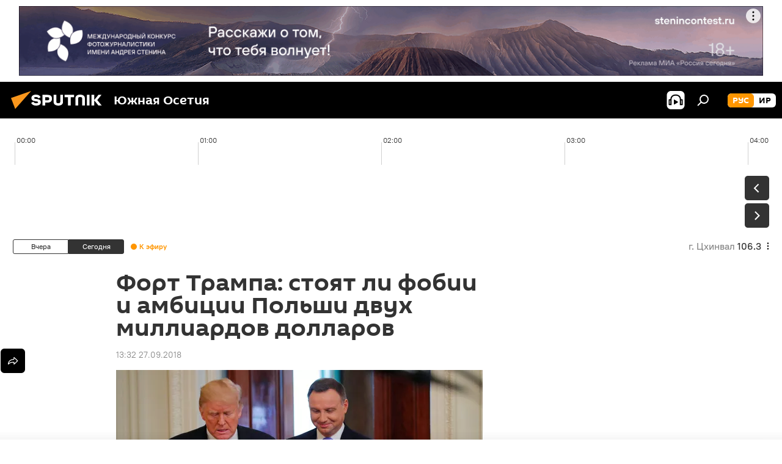

--- FILE ---
content_type: application/x-javascript
request_url: https://sputnik-ossetia.ru/project_data/firebase-config.js
body_size: 261
content:
let firebaseConfig = {
    apiKey : "AIzaSyAZKsj7SJnfACnfTuKZDz18WRKpBd81Vdo",
    authDomain : "ossetia-36faf.firebaseapp.com",
    databaseURL : "https://ossetia-36faf.firebaseio.com",
    projectId : "ossetia-36faf",
    storageBucket : "ossetia-36faf.appspot.com",
    messagingSenderId : "837044987323",
    appId : "1:837044987323:web:c718f83eab9344d7f8909e"
};
let vapidKey = 'BDpjxnjbeA9BLATN74DksuN_ll4z6DC-ec_hW5iZEWbuJplSk-3xMwlBWAEQq8PS5MpgqbfYGSSsCAaMpLPE6cE';